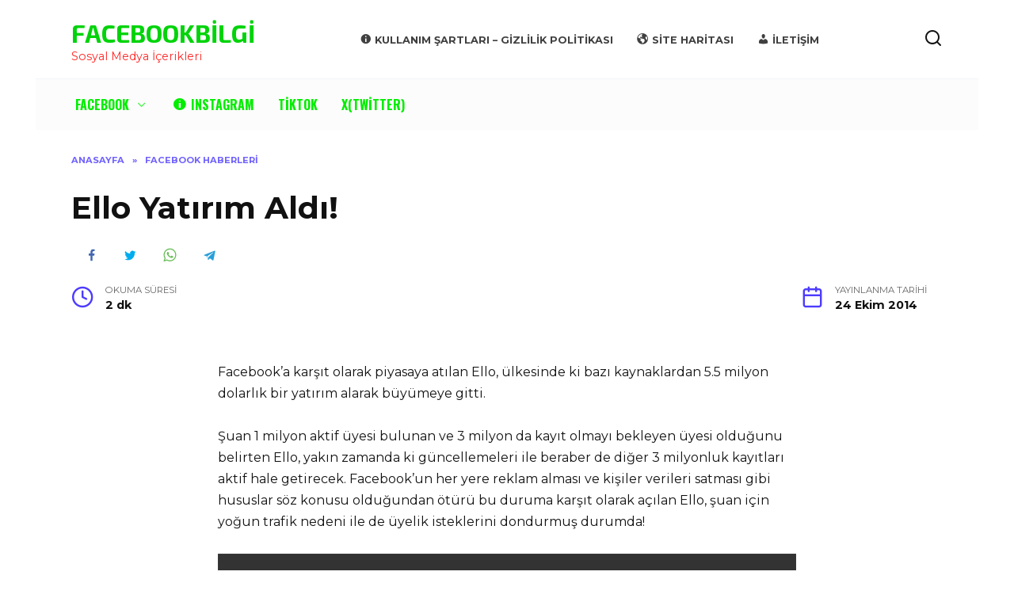

--- FILE ---
content_type: text/html; charset=UTF-8
request_url: https://www.facebookbilgi.net/ello-yatirim-aldi/?quad_cc
body_size: 11667
content:
<!doctype html><html dir="ltr" lang="tr"><head> <script type="text/javascript" src="[data-uri]" defer></script>  <script src="[data-uri]" defer></script> <meta charset="UTF-8"><meta name="viewport" content="width=device-width, initial-scale=1"> <script type="text/javascript" src="[data-uri]" defer></script> <title>Ello Yatırım Aldı! | FacebookBilgi</title><meta name="robots" content="max-snippet:-1, max-image-preview:large, max-video-preview:-1" /><meta name="author" content="Editor"/><meta name="google-site-verification" content="Hsvaj8hfDxjsLRzpeACSiFEWLnJzdseJD6JTVhjjU-w" /><link rel="canonical" href="https://www.facebookbilgi.net/ello-yatirim-aldi/" /><meta name="generator" content="All in One SEO (AIOSEO) 4.9.3" /> <script type="application/ld+json" class="aioseo-schema">{"@context":"https:\/\/schema.org","@graph":[{"@type":"Article","@id":"https:\/\/www.facebookbilgi.net\/ello-yatirim-aldi\/#article","name":"Ello Yat\u0131r\u0131m Ald\u0131! | FacebookBilgi","headline":"Ello Yat\u0131r\u0131m Ald\u0131!","author":{"@id":"https:\/\/www.facebookbilgi.net\/author\/editor\/#author"},"publisher":{"@id":"https:\/\/www.facebookbilgi.net\/#organization"},"image":{"@type":"ImageObject","url":"https:\/\/www.facebookbilgi.net\/wp-content\/uploads\/2014\/10\/ello-logo.png","width":509,"height":306},"datePublished":"2014-10-24T18:04:06+03:00","dateModified":"2014-10-24T18:04:06+03:00","inLanguage":"tr-TR","mainEntityOfPage":{"@id":"https:\/\/www.facebookbilgi.net\/ello-yatirim-aldi\/#webpage"},"isPartOf":{"@id":"https:\/\/www.facebookbilgi.net\/ello-yatirim-aldi\/#webpage"},"articleSection":"Facebook Haberleri"},{"@type":"BreadcrumbList","@id":"https:\/\/www.facebookbilgi.net\/ello-yatirim-aldi\/#breadcrumblist","itemListElement":[{"@type":"ListItem","@id":"https:\/\/www.facebookbilgi.net#listItem","position":1,"name":"Anasayfa","item":"https:\/\/www.facebookbilgi.net","nextItem":{"@type":"ListItem","@id":"https:\/\/www.facebookbilgi.net\/kategori\/facebook-haberleri\/#listItem","name":"Facebook Haberleri"}},{"@type":"ListItem","@id":"https:\/\/www.facebookbilgi.net\/kategori\/facebook-haberleri\/#listItem","position":2,"name":"Facebook Haberleri","item":"https:\/\/www.facebookbilgi.net\/kategori\/facebook-haberleri\/","nextItem":{"@type":"ListItem","@id":"https:\/\/www.facebookbilgi.net\/ello-yatirim-aldi\/#listItem","name":"Ello Yat\u0131r\u0131m Ald\u0131!"},"previousItem":{"@type":"ListItem","@id":"https:\/\/www.facebookbilgi.net#listItem","name":"Anasayfa"}},{"@type":"ListItem","@id":"https:\/\/www.facebookbilgi.net\/ello-yatirim-aldi\/#listItem","position":3,"name":"Ello Yat\u0131r\u0131m Ald\u0131!","previousItem":{"@type":"ListItem","@id":"https:\/\/www.facebookbilgi.net\/kategori\/facebook-haberleri\/#listItem","name":"Facebook Haberleri"}}]},{"@type":"Organization","@id":"https:\/\/www.facebookbilgi.net\/#organization","name":"FacebookBilgi","description":"Sosyal Medya \u0130\u00e7erikleri","url":"https:\/\/www.facebookbilgi.net\/"},{"@type":"Person","@id":"https:\/\/www.facebookbilgi.net\/author\/editor\/#author","url":"https:\/\/www.facebookbilgi.net\/author\/editor\/","name":"Editor","image":{"@type":"ImageObject","@id":"https:\/\/www.facebookbilgi.net\/ello-yatirim-aldi\/#authorImage","url":"https:\/\/secure.gravatar.com\/avatar\/527c331da927eb432d318cebe3f47b149b7b05f5bc6a506344b0b96c0299fa35?s=96&d=identicon&r=g","width":96,"height":96,"caption":"Editor"}},{"@type":"WebPage","@id":"https:\/\/www.facebookbilgi.net\/ello-yatirim-aldi\/#webpage","url":"https:\/\/www.facebookbilgi.net\/ello-yatirim-aldi\/","name":"Ello Yat\u0131r\u0131m Ald\u0131! | FacebookBilgi","inLanguage":"tr-TR","isPartOf":{"@id":"https:\/\/www.facebookbilgi.net\/#website"},"breadcrumb":{"@id":"https:\/\/www.facebookbilgi.net\/ello-yatirim-aldi\/#breadcrumblist"},"author":{"@id":"https:\/\/www.facebookbilgi.net\/author\/editor\/#author"},"creator":{"@id":"https:\/\/www.facebookbilgi.net\/author\/editor\/#author"},"image":{"@type":"ImageObject","url":"https:\/\/www.facebookbilgi.net\/wp-content\/uploads\/2014\/10\/ello-logo.png","@id":"https:\/\/www.facebookbilgi.net\/ello-yatirim-aldi\/#mainImage","width":509,"height":306},"primaryImageOfPage":{"@id":"https:\/\/www.facebookbilgi.net\/ello-yatirim-aldi\/#mainImage"},"datePublished":"2014-10-24T18:04:06+03:00","dateModified":"2014-10-24T18:04:06+03:00"},{"@type":"WebSite","@id":"https:\/\/www.facebookbilgi.net\/#website","url":"https:\/\/www.facebookbilgi.net\/","name":"FacebookBilgi","description":"Sosyal Medya \u0130\u00e7erikleri","inLanguage":"tr-TR","publisher":{"@id":"https:\/\/www.facebookbilgi.net\/#organization"}}]}</script> <link rel='dns-prefetch' href='//www.googletagmanager.com' /><link rel='dns-prefetch' href='//fonts.googleapis.com' /><link rel='dns-prefetch' href='//pagead2.googlesyndication.com' /><link rel="alternate" type="application/rss+xml" title="FacebookBilgi &raquo; Ello Yatırım Aldı! yorum akışı" href="https://www.facebookbilgi.net/ello-yatirim-aldi/feed/" /><link rel="alternate" title="oEmbed (JSON)" type="application/json+oembed" href="https://www.facebookbilgi.net/wp-json/oembed/1.0/embed?url=https%3A%2F%2Fwww.facebookbilgi.net%2Fello-yatirim-aldi%2F" /><link rel="alternate" title="oEmbed (XML)" type="text/xml+oembed" href="https://www.facebookbilgi.net/wp-json/oembed/1.0/embed?url=https%3A%2F%2Fwww.facebookbilgi.net%2Fello-yatirim-aldi%2F&#038;format=xml" /><style id='wp-img-auto-sizes-contain-inline-css' type='text/css'>img:is([sizes=auto i],[sizes^="auto," i]){contain-intrinsic-size:3000px 1500px}
/*# sourceURL=wp-img-auto-sizes-contain-inline-css */</style><link data-optimized="1" rel='stylesheet' id='dashicons-css' href='https://www.facebookbilgi.net/wp-content/litespeed/css/62823b0d6cf38470dfa1c762df2c1e3a.css?ver=c1e3a'  media='all' /><link data-optimized="1" rel='stylesheet' id='menu-icons-extra-css' href='https://www.facebookbilgi.net/wp-content/litespeed/css/55df34d9ca1060ca4e47c1e1a6e0b8e3.css?ver=0b8e3'  media='all' /><link data-optimized="1" rel='stylesheet' id='wp-block-library-css' href='https://www.facebookbilgi.net/wp-content/litespeed/css/65bc296a35514688f5f4d6fbfb2ed548.css?ver=ed548'  media='all' /><style id='wp-block-list-inline-css' type='text/css'>ol,ul{box-sizing:border-box}:root :where(.wp-block-list.has-background){padding:1.25em 2.375em}
/*# sourceURL=https://www.facebookbilgi.net/wp-includes/blocks/list/style.min.css */</style><style id='wp-block-paragraph-inline-css' type='text/css'>.is-small-text{font-size:.875em}.is-regular-text{font-size:1em}.is-large-text{font-size:2.25em}.is-larger-text{font-size:3em}.has-drop-cap:not(:focus):first-letter{float:left;font-size:8.4em;font-style:normal;font-weight:100;line-height:.68;margin:.05em .1em 0 0;text-transform:uppercase}body.rtl .has-drop-cap:not(:focus):first-letter{float:none;margin-left:.1em}p.has-drop-cap.has-background{overflow:hidden}:root :where(p.has-background){padding:1.25em 2.375em}:where(p.has-text-color:not(.has-link-color)) a{color:inherit}p.has-text-align-left[style*="writing-mode:vertical-lr"],p.has-text-align-right[style*="writing-mode:vertical-rl"]{rotate:180deg}
/*# sourceURL=https://www.facebookbilgi.net/wp-includes/blocks/paragraph/style.min.css */</style><style id='global-styles-inline-css' type='text/css'>:root{--wp--preset--aspect-ratio--square: 1;--wp--preset--aspect-ratio--4-3: 4/3;--wp--preset--aspect-ratio--3-4: 3/4;--wp--preset--aspect-ratio--3-2: 3/2;--wp--preset--aspect-ratio--2-3: 2/3;--wp--preset--aspect-ratio--16-9: 16/9;--wp--preset--aspect-ratio--9-16: 9/16;--wp--preset--color--black: #000000;--wp--preset--color--cyan-bluish-gray: #abb8c3;--wp--preset--color--white: #ffffff;--wp--preset--color--pale-pink: #f78da7;--wp--preset--color--vivid-red: #cf2e2e;--wp--preset--color--luminous-vivid-orange: #ff6900;--wp--preset--color--luminous-vivid-amber: #fcb900;--wp--preset--color--light-green-cyan: #7bdcb5;--wp--preset--color--vivid-green-cyan: #00d084;--wp--preset--color--pale-cyan-blue: #8ed1fc;--wp--preset--color--vivid-cyan-blue: #0693e3;--wp--preset--color--vivid-purple: #9b51e0;--wp--preset--gradient--vivid-cyan-blue-to-vivid-purple: linear-gradient(135deg,rgb(6,147,227) 0%,rgb(155,81,224) 100%);--wp--preset--gradient--light-green-cyan-to-vivid-green-cyan: linear-gradient(135deg,rgb(122,220,180) 0%,rgb(0,208,130) 100%);--wp--preset--gradient--luminous-vivid-amber-to-luminous-vivid-orange: linear-gradient(135deg,rgb(252,185,0) 0%,rgb(255,105,0) 100%);--wp--preset--gradient--luminous-vivid-orange-to-vivid-red: linear-gradient(135deg,rgb(255,105,0) 0%,rgb(207,46,46) 100%);--wp--preset--gradient--very-light-gray-to-cyan-bluish-gray: linear-gradient(135deg,rgb(238,238,238) 0%,rgb(169,184,195) 100%);--wp--preset--gradient--cool-to-warm-spectrum: linear-gradient(135deg,rgb(74,234,220) 0%,rgb(151,120,209) 20%,rgb(207,42,186) 40%,rgb(238,44,130) 60%,rgb(251,105,98) 80%,rgb(254,248,76) 100%);--wp--preset--gradient--blush-light-purple: linear-gradient(135deg,rgb(255,206,236) 0%,rgb(152,150,240) 100%);--wp--preset--gradient--blush-bordeaux: linear-gradient(135deg,rgb(254,205,165) 0%,rgb(254,45,45) 50%,rgb(107,0,62) 100%);--wp--preset--gradient--luminous-dusk: linear-gradient(135deg,rgb(255,203,112) 0%,rgb(199,81,192) 50%,rgb(65,88,208) 100%);--wp--preset--gradient--pale-ocean: linear-gradient(135deg,rgb(255,245,203) 0%,rgb(182,227,212) 50%,rgb(51,167,181) 100%);--wp--preset--gradient--electric-grass: linear-gradient(135deg,rgb(202,248,128) 0%,rgb(113,206,126) 100%);--wp--preset--gradient--midnight: linear-gradient(135deg,rgb(2,3,129) 0%,rgb(40,116,252) 100%);--wp--preset--font-size--small: 19.5px;--wp--preset--font-size--medium: 20px;--wp--preset--font-size--large: 36.5px;--wp--preset--font-size--x-large: 42px;--wp--preset--font-size--normal: 22px;--wp--preset--font-size--huge: 49.5px;--wp--preset--spacing--20: 0.44rem;--wp--preset--spacing--30: 0.67rem;--wp--preset--spacing--40: 1rem;--wp--preset--spacing--50: 1.5rem;--wp--preset--spacing--60: 2.25rem;--wp--preset--spacing--70: 3.38rem;--wp--preset--spacing--80: 5.06rem;--wp--preset--shadow--natural: 6px 6px 9px rgba(0, 0, 0, 0.2);--wp--preset--shadow--deep: 12px 12px 50px rgba(0, 0, 0, 0.4);--wp--preset--shadow--sharp: 6px 6px 0px rgba(0, 0, 0, 0.2);--wp--preset--shadow--outlined: 6px 6px 0px -3px rgb(255, 255, 255), 6px 6px rgb(0, 0, 0);--wp--preset--shadow--crisp: 6px 6px 0px rgb(0, 0, 0);}:where(.is-layout-flex){gap: 0.5em;}:where(.is-layout-grid){gap: 0.5em;}body .is-layout-flex{display: flex;}.is-layout-flex{flex-wrap: wrap;align-items: center;}.is-layout-flex > :is(*, div){margin: 0;}body .is-layout-grid{display: grid;}.is-layout-grid > :is(*, div){margin: 0;}:where(.wp-block-columns.is-layout-flex){gap: 2em;}:where(.wp-block-columns.is-layout-grid){gap: 2em;}:where(.wp-block-post-template.is-layout-flex){gap: 1.25em;}:where(.wp-block-post-template.is-layout-grid){gap: 1.25em;}.has-black-color{color: var(--wp--preset--color--black) !important;}.has-cyan-bluish-gray-color{color: var(--wp--preset--color--cyan-bluish-gray) !important;}.has-white-color{color: var(--wp--preset--color--white) !important;}.has-pale-pink-color{color: var(--wp--preset--color--pale-pink) !important;}.has-vivid-red-color{color: var(--wp--preset--color--vivid-red) !important;}.has-luminous-vivid-orange-color{color: var(--wp--preset--color--luminous-vivid-orange) !important;}.has-luminous-vivid-amber-color{color: var(--wp--preset--color--luminous-vivid-amber) !important;}.has-light-green-cyan-color{color: var(--wp--preset--color--light-green-cyan) !important;}.has-vivid-green-cyan-color{color: var(--wp--preset--color--vivid-green-cyan) !important;}.has-pale-cyan-blue-color{color: var(--wp--preset--color--pale-cyan-blue) !important;}.has-vivid-cyan-blue-color{color: var(--wp--preset--color--vivid-cyan-blue) !important;}.has-vivid-purple-color{color: var(--wp--preset--color--vivid-purple) !important;}.has-black-background-color{background-color: var(--wp--preset--color--black) !important;}.has-cyan-bluish-gray-background-color{background-color: var(--wp--preset--color--cyan-bluish-gray) !important;}.has-white-background-color{background-color: var(--wp--preset--color--white) !important;}.has-pale-pink-background-color{background-color: var(--wp--preset--color--pale-pink) !important;}.has-vivid-red-background-color{background-color: var(--wp--preset--color--vivid-red) !important;}.has-luminous-vivid-orange-background-color{background-color: var(--wp--preset--color--luminous-vivid-orange) !important;}.has-luminous-vivid-amber-background-color{background-color: var(--wp--preset--color--luminous-vivid-amber) !important;}.has-light-green-cyan-background-color{background-color: var(--wp--preset--color--light-green-cyan) !important;}.has-vivid-green-cyan-background-color{background-color: var(--wp--preset--color--vivid-green-cyan) !important;}.has-pale-cyan-blue-background-color{background-color: var(--wp--preset--color--pale-cyan-blue) !important;}.has-vivid-cyan-blue-background-color{background-color: var(--wp--preset--color--vivid-cyan-blue) !important;}.has-vivid-purple-background-color{background-color: var(--wp--preset--color--vivid-purple) !important;}.has-black-border-color{border-color: var(--wp--preset--color--black) !important;}.has-cyan-bluish-gray-border-color{border-color: var(--wp--preset--color--cyan-bluish-gray) !important;}.has-white-border-color{border-color: var(--wp--preset--color--white) !important;}.has-pale-pink-border-color{border-color: var(--wp--preset--color--pale-pink) !important;}.has-vivid-red-border-color{border-color: var(--wp--preset--color--vivid-red) !important;}.has-luminous-vivid-orange-border-color{border-color: var(--wp--preset--color--luminous-vivid-orange) !important;}.has-luminous-vivid-amber-border-color{border-color: var(--wp--preset--color--luminous-vivid-amber) !important;}.has-light-green-cyan-border-color{border-color: var(--wp--preset--color--light-green-cyan) !important;}.has-vivid-green-cyan-border-color{border-color: var(--wp--preset--color--vivid-green-cyan) !important;}.has-pale-cyan-blue-border-color{border-color: var(--wp--preset--color--pale-cyan-blue) !important;}.has-vivid-cyan-blue-border-color{border-color: var(--wp--preset--color--vivid-cyan-blue) !important;}.has-vivid-purple-border-color{border-color: var(--wp--preset--color--vivid-purple) !important;}.has-vivid-cyan-blue-to-vivid-purple-gradient-background{background: var(--wp--preset--gradient--vivid-cyan-blue-to-vivid-purple) !important;}.has-light-green-cyan-to-vivid-green-cyan-gradient-background{background: var(--wp--preset--gradient--light-green-cyan-to-vivid-green-cyan) !important;}.has-luminous-vivid-amber-to-luminous-vivid-orange-gradient-background{background: var(--wp--preset--gradient--luminous-vivid-amber-to-luminous-vivid-orange) !important;}.has-luminous-vivid-orange-to-vivid-red-gradient-background{background: var(--wp--preset--gradient--luminous-vivid-orange-to-vivid-red) !important;}.has-very-light-gray-to-cyan-bluish-gray-gradient-background{background: var(--wp--preset--gradient--very-light-gray-to-cyan-bluish-gray) !important;}.has-cool-to-warm-spectrum-gradient-background{background: var(--wp--preset--gradient--cool-to-warm-spectrum) !important;}.has-blush-light-purple-gradient-background{background: var(--wp--preset--gradient--blush-light-purple) !important;}.has-blush-bordeaux-gradient-background{background: var(--wp--preset--gradient--blush-bordeaux) !important;}.has-luminous-dusk-gradient-background{background: var(--wp--preset--gradient--luminous-dusk) !important;}.has-pale-ocean-gradient-background{background: var(--wp--preset--gradient--pale-ocean) !important;}.has-electric-grass-gradient-background{background: var(--wp--preset--gradient--electric-grass) !important;}.has-midnight-gradient-background{background: var(--wp--preset--gradient--midnight) !important;}.has-small-font-size{font-size: var(--wp--preset--font-size--small) !important;}.has-medium-font-size{font-size: var(--wp--preset--font-size--medium) !important;}.has-large-font-size{font-size: var(--wp--preset--font-size--large) !important;}.has-x-large-font-size{font-size: var(--wp--preset--font-size--x-large) !important;}
/*# sourceURL=global-styles-inline-css */</style><style id='classic-theme-styles-inline-css' type='text/css'>/*! This file is auto-generated */
.wp-block-button__link{color:#fff;background-color:#32373c;border-radius:9999px;box-shadow:none;text-decoration:none;padding:calc(.667em + 2px) calc(1.333em + 2px);font-size:1.125em}.wp-block-file__button{background:#32373c;color:#fff;text-decoration:none}
/*# sourceURL=/wp-includes/css/classic-themes.min.css */</style><link crossorigin="anonymous" rel='stylesheet' id='google-fonts-css' href='https://fonts.googleapis.com/css?family=Montserrat%3A400%2C400i%2C700%7CExo+2%3A400%2C400i%2C700%7COswald%3A400%2C700&#038;subset=cyrillic&#038;ver=6.9&#038;display=swap'  media='all' /><link data-optimized="1" rel='stylesheet' id='boreas-style-css' href='https://www.facebookbilgi.net/wp-content/litespeed/css/5549633cd3465bb9a4cbfe87b68e9dab.css?ver=e9dab'  media='all' /><link data-optimized="1" rel='stylesheet' id='wp-pagenavi-css' href='https://www.facebookbilgi.net/wp-content/litespeed/css/9448c1fe0524aa3798f3aa60b9583229.css?ver=83229'  media='all' /> <script type="text/javascript" src="https://www.facebookbilgi.net/wp-includes/js/jquery/jquery.min.js" id="jquery-core-js"></script> <script data-optimized="1" type="text/javascript" src="https://www.facebookbilgi.net/wp-content/litespeed/js/1fb1417ef19c71ad06ff12a27de4314a.js?ver=4314a" id="jquery-migrate-js" defer data-deferred="1"></script> 
 <script type="text/javascript" src="https://www.googletagmanager.com/gtag/js?id=G-V6JCLYN5MJ" id="google_gtagjs-js" defer data-deferred="1"></script> <script type="text/javascript" id="google_gtagjs-js-after" src="[data-uri]" defer></script> <link rel="https://api.w.org/" href="https://www.facebookbilgi.net/wp-json/" /><link rel="alternate" title="JSON" type="application/json" href="https://www.facebookbilgi.net/wp-json/wp/v2/posts/5593" /><link rel="EditURI" type="application/rsd+xml" title="RSD" href="https://www.facebookbilgi.net/xmlrpc.php?rsd" /><meta name="generator" content="WordPress 6.9" /><link rel='shortlink' href='https://www.facebookbilgi.net/?p=5593' /><meta name="generator" content="Site Kit by Google 1.170.0" /><style>.sdata:before{content:attr(title);}</style><link rel="alternate" type="text/html" media="only screen and (max-width: 640px)" href="https://www.facebookbilgi.net/ello-yatirim-aldi/?quad_cc&#038;amp"><script src="[data-uri]" defer></script> <style>@media (min-width: 768px){.site-header{padding-top:21px}}.site-title, .site-title a{font-family:"Exo 2" ,"Helvetica Neue", Helvetica, Arial, sans-serif;text-transform:uppercase;}.main-navigation ul li a, .main-navigation ul li span, .footer-navigation ul li a, .footer-navigation ul li span{font-family:"Oswald" ,"Helvetica Neue", Helvetica, Arial, sans-serif;text-transform:uppercase;}.scrolltop:before{color:#156fbf}.scrolltop:before{content:"\2191"}.site-title, .site-title a{color:#00d30a}.site-description{color:#ff2828}.main-navigation, .footer-navigation, .footer-navigation .removed-link, .main-navigation .removed-link, .main-navigation ul li>a, .footer-navigation ul li>a{color:#03ed00}.main-navigation, .main-navigation ul li .sub-menu li, .main-navigation ul li.menu-item-has-children:before, .footer-navigation, .footer-navigation ul li .sub-menu li, .footer-navigation ul li.menu-item-has-children:before{background-color:#fcfcfc}.site-footer, .site-footer a, .site-footer .pseudo-link{color:#1871bf}.site-footer{background-color:#ffffff}@media (min-width: 768px){.site-header{background-image: url("https://boreas.ikarus.xyz/wp-content/uploads/2019/07/news-bg.png")}}@media (min-width: 768px){.site-header{background-repeat:repeat-x}}@media (min-width: 768px){.site-header{background-position:center bottom}}</style><meta name="google-adsense-platform-account" content="ca-host-pub-2644536267352236"><meta name="google-adsense-platform-domain" content="sitekit.withgoogle.com"><link rel="amphtml" href="https://www.facebookbilgi.net/ello-yatirim-aldi/?quad_cc&#038;amp">
 <script type="text/javascript" async="async" src="https://pagead2.googlesyndication.com/pagead/js/adsbygoogle.js?client=ca-pub-4458354285092161&amp;host=ca-host-pub-2644536267352236" crossorigin="anonymous"></script> <style>#amp-mobile-version-switcher{left:0;position:absolute;width:100%;z-index:100}#amp-mobile-version-switcher>a{background-color:#444;border:0;color:#eaeaea;display:block;font-family:-apple-system,BlinkMacSystemFont,Segoe UI,Roboto,Oxygen-Sans,Ubuntu,Cantarell,Helvetica Neue,sans-serif;font-size:16px;font-weight:600;padding:15px 0;text-align:center;-webkit-text-decoration:none;text-decoration:none}#amp-mobile-version-switcher>a:active,#amp-mobile-version-switcher>a:focus,#amp-mobile-version-switcher>a:hover{-webkit-text-decoration:underline;text-decoration:underline}</style><link rel="icon" href="https://www.facebookbilgi.net/wp-content/uploads/2016/07/cropped-icon-32x32.png" sizes="32x32" /><link rel="icon" href="https://www.facebookbilgi.net/wp-content/uploads/2016/07/cropped-icon-192x192.png" sizes="192x192" /><link rel="apple-touch-icon" href="https://www.facebookbilgi.net/wp-content/uploads/2016/07/cropped-icon-180x180.png" /><meta name="msapplication-TileImage" content="https://www.facebookbilgi.net/wp-content/uploads/2016/07/cropped-icon-270x270.png" /></head><body data-rsssl=1 class="wp-singular post-template-default single single-post postid-5593 single-format-standard wp-embed-responsive wp-theme-boreas sidebar-none"><div id="page" class="site">
<a class="skip-link screen-reader-text" href="#content">İçeriğe Atla</a><header id="masthead" class="site-header fixed" itemscope itemtype="http://schema.org/WPHeader"><div class="site-header-inner fixed"><div class="humburger js-humburger"><span></span><span></span><span></span></div><div class="site-branding"><div class="site-branding__body"><div class="site-title"><a href="https://www.facebookbilgi.net/">FacebookBilgi</a></div><p class="site-description">Sosyal Medya İçerikleri</p></div></div><div class="top-menu"><ul id="top-menu" class="menu"><li id="menu-item-6099" class="menu-item menu-item-type-post_type menu-item-object-page menu-item-6099"><a href="https://www.facebookbilgi.net/kullanim-sartlari/"><i class="_mi _before dashicons dashicons-info" aria-hidden="true"></i><span>Kullanım Şartları – Gizlilik Politikası</span></a></li><li id="menu-item-6101" class="menu-item menu-item-type-custom menu-item-object-custom menu-item-6101"><a href="https://www.facebookbilgi.net/sitemap.xml"><i class="_mi _before dashicons dashicons-admin-site" aria-hidden="true"></i><span>Site Haritası</span></a></li><li id="menu-item-6100" class="menu-item menu-item-type-post_type menu-item-object-page menu-item-6100"><a href="https://www.facebookbilgi.net/iletisim/"><i class="_mi _before dashicons dashicons-admin-users" aria-hidden="true"></i><span>İletişim</span></a></li></ul></div><div class="header-search">
<span class="search-icon js-search-icon"></span></div></div></header><nav id="site-navigation" class="main-navigation fixed"><div class="main-navigation-inner fixed"><div class="menu-ana_sayfa-container"><ul id="header_menu" class="menu"><li id="menu-item-7494" class="menu-item menu-item-type-taxonomy menu-item-object-category menu-item-has-children menu-item-7494"><a href="https://www.facebookbilgi.net/kategori/facebook-yardim/">Facebook</a><ul class="sub-menu"><li id="menu-item-7496" class="menu-item menu-item-type-taxonomy menu-item-object-category menu-item-7496"><a href="https://www.facebookbilgi.net/kategori/facebook-kapak-fotograflari/">Facebook Kapak Fotoğrafları</a></li></ul></li><li id="menu-item-7222" class="menu-item menu-item-type-taxonomy menu-item-object-category menu-item-7222"><a href="https://www.facebookbilgi.net/kategori/instagram/"><i class="_mi _before dashicons dashicons-info" aria-hidden="true"></i><span>Instagram</span></a></li><li id="menu-item-7497" class="menu-item menu-item-type-taxonomy menu-item-object-category menu-item-7497"><a href="https://www.facebookbilgi.net/kategori/tiktok/">TikTok</a></li><li id="menu-item-7498" class="menu-item menu-item-type-taxonomy menu-item-object-category menu-item-7498"><a href="https://www.facebookbilgi.net/kategori/x-twitter/">X(Twitter)</a></li></ul></div></div></nav><div class="mobile-menu-placeholder js-mobile-menu-placeholder"></div><div class="search-screen-overlay js-search-screen-overlay"></div><div class="search-screen js-search-screen"><form role="search" method="get" class="search-form" action="https://www.facebookbilgi.net/">
<label>
<span class="screen-reader-text">Ara:</span>
<input type="search" class="search-field" placeholder="Ara" value="" name="s">
</label>
<button type="submit" class="search-submit"></button></form></div><div id="content" class="site-content fixed"><div class="site-content-inner"><div id="primary" class="content-area" itemscope itemtype="http://schema.org/Article"><main id="main" class="site-main article-card"><article id="post-5593" class="article-post post-5593 post type-post status-publish format-standard has-post-thumbnail  category-facebook-haberleri"><div class="breadcrumb" itemscope itemtype="http://schema.org/BreadcrumbList"><span class="breadcrumb-item" itemprop="itemListElement" itemscope itemtype="http://schema.org/ListItem"><a href="https://www.facebookbilgi.net/" itemprop="item"><span itemprop="name">Anasayfa</span></a><meta itemprop="position" content="0"></span> <span class="breadcrumb-separator">»</span> <span class="breadcrumb-item breadcrumb_last" itemprop="itemListElement" itemscope itemtype="http://schema.org/ListItem"><span itemprop="name">Facebook Haberleri</span><meta itemprop="position" content="1"></span></div><h1 class="entry-title" itemprop="headline">Ello Yatırım Aldı!</h1><div class="social-buttons"><span class="social-button social-button--facebook" data-social="facebook"></span><span class="social-button social-button--twitter" data-social="twitter"></span><span class="social-button social-button--whatsapp" data-social="whatsapp"></span><span class="social-button social-button--telegram" data-social="telegram"></span></div><div class="entry-meta">
<span class="entry-time"><span class="entry-label">Okuma Süresi</span> 2 dk</span>                        <span class="entry-date"><span class="entry-label">Yayınlanma Tarihi</span> <time><span class="sdata" title="24 Ekim 2014"></span></time></span></div><div class="entry-content" itemprop="articleBody"><p>Facebook’a karşıt olarak piyasaya atılan Ello, ülkesinde ki bazı kaynaklardan 5.5 milyon dolarlık bir yatırım alarak büyümeye gitti.</p><p>Şuan 1 milyon aktif üyesi bulunan ve 3 milyon da kayıt olmayı bekleyen üyesi olduğunu belirten Ello, yakın zamanda ki güncellemeleri ile beraber de diğer 3 milyonluk kayıtları aktif hale getirecek. Facebook’un her yere reklam alması ve kişiler verileri satması gibi hususlar söz konusu olduğundan ötürü bu duruma karşıt olarak açılan Ello, şuan için yoğun trafik nedeni ile de üyelik isteklerini dondurmuş durumda!</p><p><a href="https://www.facebookbilgi.net/wp-content/uploads/2014/10/ello-ekran-940.jpg"><img decoding="async" class="alignnone size-full wp-image-5594" src="https://www.facebookbilgi.net/wp-content/uploads/2014/10/ello-ekran-940.jpg.webp" alt="ello-ekran-940" width="940" height="400" srcset="https://www.facebookbilgi.net/wp-content/uploads/2014/10/ello-ekran-940.jpg.webp 940w, https://www.facebookbilgi.net/wp-content/uploads/2014/10/ello-ekran-940-300x128.jpg.webp 300w, https://www.facebookbilgi.net/wp-content/uploads/2014/10/ello-ekran-940-768x327.jpg.webp 768w" sizes="(max-width: 940px) 100vw, 940px" /></a></p><p>Yeni bir dedicadet hattına geçmeyi planlayan Ello, bu sayede yoğun trafiği de engelleyerek kişilerin rahatça üye olmasına da yardımcı olacak. Ello, sade arka plan teması ile beraber de enfes bir görüntüye sahip! Facebook’un her yeri artık son zamanlarda reklam olmasından dolayı da pek çok üye bu durumdan nefret eder oldu ve Facebook’tan da uzaklaştı.</p><p>Yeni güncellemelerden sonra Facebook’un kısa zamanda en büyük rakiplerinden birisi olmayı hedefleyen Ello, bu yolda da emin adımlar ile ilerliyor. Bazı iyileştirmelere gideceklerini söyleyen Ello yetkilileri, bu konu ile alakalı da tüm üyelerine yardımcı olmak adına elinden gelen her durumu seferber ediyor.</p><p>1 yıl sonucunda 100 milyon üye hedefleyen Ello, bakalım bu rakama ulaşabilecek mi?</p></div></article><div class="rating-box"><div class="rating-box__header">İçeriği Oyla</div><div class="star-rating js-star-rating star-rating--score-0" data-post-id="5593" data-rating-count="" data-rating-sum="" data-rating-value=""><span class="star-rating-item js-star-rating-item" data-score="1"><svg aria-hidden="true" role="img" xmlns="http://www.w3.org/2000/svg" viewBox="0 0 576 512" class="i-ico"><path fill="currentColor" d="M259.3 17.8L194 150.2 47.9 171.5c-26.2 3.8-36.7 36.1-17.7 54.6l105.7 103-25 145.5c-4.5 26.3 23.2 46 46.4 33.7L288 439.6l130.7 68.7c23.2 12.2 50.9-7.4 46.4-33.7l-25-145.5 105.7-103c19-18.5 8.5-50.8-17.7-54.6L382 150.2 316.7 17.8c-11.7-23.6-45.6-23.9-57.4 0z" class="ico-star"></path></svg></span><span class="star-rating-item js-star-rating-item" data-score="2"><svg aria-hidden="true" role="img" xmlns="http://www.w3.org/2000/svg" viewBox="0 0 576 512" class="i-ico"><path fill="currentColor" d="M259.3 17.8L194 150.2 47.9 171.5c-26.2 3.8-36.7 36.1-17.7 54.6l105.7 103-25 145.5c-4.5 26.3 23.2 46 46.4 33.7L288 439.6l130.7 68.7c23.2 12.2 50.9-7.4 46.4-33.7l-25-145.5 105.7-103c19-18.5 8.5-50.8-17.7-54.6L382 150.2 316.7 17.8c-11.7-23.6-45.6-23.9-57.4 0z" class="ico-star"></path></svg></span><span class="star-rating-item js-star-rating-item" data-score="3"><svg aria-hidden="true" role="img" xmlns="http://www.w3.org/2000/svg" viewBox="0 0 576 512" class="i-ico"><path fill="currentColor" d="M259.3 17.8L194 150.2 47.9 171.5c-26.2 3.8-36.7 36.1-17.7 54.6l105.7 103-25 145.5c-4.5 26.3 23.2 46 46.4 33.7L288 439.6l130.7 68.7c23.2 12.2 50.9-7.4 46.4-33.7l-25-145.5 105.7-103c19-18.5 8.5-50.8-17.7-54.6L382 150.2 316.7 17.8c-11.7-23.6-45.6-23.9-57.4 0z" class="ico-star"></path></svg></span><span class="star-rating-item js-star-rating-item" data-score="4"><svg aria-hidden="true" role="img" xmlns="http://www.w3.org/2000/svg" viewBox="0 0 576 512" class="i-ico"><path fill="currentColor" d="M259.3 17.8L194 150.2 47.9 171.5c-26.2 3.8-36.7 36.1-17.7 54.6l105.7 103-25 145.5c-4.5 26.3 23.2 46 46.4 33.7L288 439.6l130.7 68.7c23.2 12.2 50.9-7.4 46.4-33.7l-25-145.5 105.7-103c19-18.5 8.5-50.8-17.7-54.6L382 150.2 316.7 17.8c-11.7-23.6-45.6-23.9-57.4 0z" class="ico-star"></path></svg></span><span class="star-rating-item js-star-rating-item" data-score="5"><svg aria-hidden="true" role="img" xmlns="http://www.w3.org/2000/svg" viewBox="0 0 576 512" class="i-ico"><path fill="currentColor" d="M259.3 17.8L194 150.2 47.9 171.5c-26.2 3.8-36.7 36.1-17.7 54.6l105.7 103-25 145.5c-4.5 26.3 23.2 46 46.4 33.7L288 439.6l130.7 68.7c23.2 12.2 50.9-7.4 46.4-33.7l-25-145.5 105.7-103c19-18.5 8.5-50.8-17.7-54.6L382 150.2 316.7 17.8c-11.7-23.6-45.6-23.9-57.4 0z" class="ico-star"></path></svg></span></div></div><div class="entry-social"><div class="entry-bottom__header">İçeriği Paylaş</div><div class="social-buttons"><span class="social-button social-button--facebook" data-social="facebook"></span><span class="social-button social-button--twitter" data-social="twitter"></span><span class="social-button social-button--whatsapp" data-social="whatsapp"></span><span class="social-button social-button--telegram" data-social="telegram"></span></div></div><meta itemprop="author" content="Editor"><meta itemscope itemprop="mainEntityOfPage" itemType="https://schema.org/WebPage" itemid="https://www.facebookbilgi.net/ello-yatirim-aldi/" content="Ello Yatırım Aldı!"><div itemprop="publisher" itemscope itemtype="https://schema.org/Organization" style="display: none;"><meta itemprop="name" content="FacebookBilgi"><meta itemprop="telephone" content="FacebookBilgi"><meta itemprop="address" content="https://www.facebookbilgi.net"></div><div id="comments" class="comments-area"><div id="respond" class="comment-respond"><div id="reply-title" class="comment-reply-title">Yorum yap <small><a rel="nofollow" id="cancel-comment-reply-link" href="/ello-yatirim-aldi/?quad_cc#respond" style="display:none;">Yanıtı iptal et</a></small></div><form action="https://www.facebookbilgi.net/wp-comments-post.php" method="post" id="commentform" class="comment-form"><p class="comment-form-author"><label class="screen-reader-text" for="author">İsim <span class="required">*</span></label> <input id="author" name="author" type="text" value="" size="30" maxlength="245"  required='required' placeholder="İsim" /></p><p class="comment-form-email"><label class="screen-reader-text" for="email">E-posta <span class="required">*</span></label> <input id="email" name="email" type="email" value="" size="30" maxlength="100"  required='required' placeholder="E-posta" /></p><p class="comment-form-url"><label class="screen-reader-text" for="url">Web Site</label> <input id="url" name="url" type="url" value="" size="30" maxlength="200" placeholder="Web Site" /></p><p class="comment-form-comment"><label class="screen-reader-text" for="comment">Yorum</label><textarea id="comment" name="comment" cols="45" rows="8" maxlength="65525" required="required" placeholder="Yorum" ></textarea></p><p class="form-submit"><input name="submit" type="submit" id="submit" class="submit" value="Yorum gönder" /> <input type='hidden' name='comment_post_ID' value='5593' id='comment_post_ID' />
<input type='hidden' name='comment_parent' id='comment_parent' value='0' /></p><p style="display: none;"><input type="hidden" id="akismet_comment_nonce" name="akismet_comment_nonce" value="b0cbd3299e" /></p><p style="display: none !important;" class="akismet-fields-container" data-prefix="ak_"><label>&#916;<textarea name="ak_hp_textarea" cols="45" rows="8" maxlength="100"></textarea></label><input type="hidden" id="ak_js_1" name="ak_js" value="101"/><script src="[data-uri]" defer></script></p></form></div></div></main></div><div class="related-posts fixed"><div class="related-posts__header">Bunları da Beğenebilirsiniz</div><div class="post-cards post-cards--vertical"><div class="post-card post-card--vertical post-card--thumbnail-no w-animate"><div class="post-card__body"><div class="post-card__title"><a href="https://www.facebookbilgi.net/messenger-ve-instagram-sohbetleri-birlesti/">Messenger ve Instagram Sohbetleri Birleşti!</a></div><div class="post-card__description">Facebook, Messenger ve Instagram uygulamalarının mesajlaşma</div><div class="post-card__meta"><span class="post-card__comments">0</span><span class="post-card__views">0</span></div></div></div><div class="post-card post-card--vertical w-animate"><div class="post-card__thumbnail">
<a href="https://www.facebookbilgi.net/ramazan-bayrami-mesajlari/">
<img width="335" height="168" src="https://www.facebookbilgi.net/wp-content/uploads/2015/07/facebook-ramazan-bayramı-mesajları.jpg" class="attachment-boreas_small size-boreas_small wp-post-image" alt="" decoding="async" loading="lazy" srcset="https://www.facebookbilgi.net/wp-content/uploads/2015/07/facebook-ramazan-bayramı-mesajları.jpg 625w, https://www.facebookbilgi.net/wp-content/uploads/2015/07/facebook-ramazan-bayramı-mesajları-300x150.jpg 300w" sizes="auto, (max-width: 335px) 100vw, 335px" />            </a></div><div class="post-card__body"><div class="post-card__title"><a href="https://www.facebookbilgi.net/ramazan-bayrami-mesajlari/">Ramazan Bayramı Mesajları</a></div><div class="post-card__description">Facebook&#8217;ta paylaşabileceğiniz, arkadaşlarınıza</div><div class="post-card__meta"><span class="post-card__comments">0</span><span class="post-card__views">0</span></div></div></div><div class="post-card post-card--vertical w-animate"><div class="post-card__thumbnail">
<a href="https://www.facebookbilgi.net/facebook-logosunu-yeniledi/">
<img width="293" height="220" src="https://www.facebookbilgi.net/wp-content/uploads/2015/07/CIxWmD-VEAAynsB.jpg.webp" class="attachment-boreas_small size-boreas_small wp-post-image" alt="" decoding="async" loading="lazy" srcset="https://www.facebookbilgi.net/wp-content/uploads/2015/07/CIxWmD-VEAAynsB.jpg.webp 600w, https://www.facebookbilgi.net/wp-content/uploads/2015/07/CIxWmD-VEAAynsB-300x225.jpg.webp 300w" sizes="auto, (max-width: 293px) 100vw, 293px" />            </a></div><div class="post-card__body"><div class="post-card__title"><a href="https://www.facebookbilgi.net/facebook-logosunu-yeniledi/">Facebook Logosunu Yeniledi!</a></div><div class="post-card__description">Facebook, 2005 yılından bu yana kullandığı logosunda</div><div class="post-card__meta"><span class="post-card__comments">0</span><span class="post-card__views">0</span></div></div></div><div class="post-card post-card--vertical w-animate"><div class="post-card__thumbnail">
<a href="https://www.facebookbilgi.net/facebook-video-farkli-algoritma-ile-geliyor/">
<img width="335" height="159" src="https://www.facebookbilgi.net/wp-content/uploads/2015/06/facebook-video-610x290.png.webp" class="attachment-boreas_small size-boreas_small wp-post-image" alt="" decoding="async" loading="lazy" srcset="https://www.facebookbilgi.net/wp-content/uploads/2015/06/facebook-video-610x290.png.webp 610w, https://www.facebookbilgi.net/wp-content/uploads/2015/06/facebook-video-610x290-300x143.png.webp 300w" sizes="auto, (max-width: 335px) 100vw, 335px" />            </a></div><div class="post-card__body"><div class="post-card__title"><a href="https://www.facebookbilgi.net/facebook-video-farkli-algoritma-ile-geliyor/">Facebook Video Farklı Algoritma İle Geliyor!</a></div><div class="post-card__description">Facebook için şuan video kaynakları aşırı trafik harcamasına</div><div class="post-card__meta"><span class="post-card__comments">0</span><span class="post-card__views">0</span></div></div></div></div></div></div></div><div class="advertising-after-site fixed"></div><div class="site-footer-container"><footer id="colophon" class="site-footer site-footer--style-gray fixed"><div class="site-footer-inner fixed"><div class="footer-widgets footer-widgets-4"><div class="footer-widget"></div><div class="footer-widget"></div><div class="footer-widget"></div><div class="footer-widget"></div></div><div class="footer-bottom"><div class="footer-info"></div><div class="footer-counters"></div></div></div></footer></div><button type="button" class="scrolltop js-scrolltop" data-mob="on"></button></div> <script type="speculationrules">{"prefetch":[{"source":"document","where":{"and":[{"href_matches":"/*"},{"not":{"href_matches":["/wp-*.php","/wp-admin/*","/wp-content/uploads/*","/wp-content/*","/wp-content/plugins/*","/wp-content/themes/boreas/*","/*\\?(.+)"]}},{"not":{"selector_matches":"a[rel~=\"nofollow\"]"}},{"not":{"selector_matches":".no-prefetch, .no-prefetch a"}}]},"eagerness":"conservative"}]}</script> <div id="amp-mobile-version-switcher" hidden>
<a rel="" href="https://www.facebookbilgi.net/ello-yatirim-aldi/?quad_cc&#038;amp">
Go to mobile version			</a></div> <script type="text/javascript" id="boreas-scripts-js-extra" src="[data-uri]" defer></script> <script data-optimized="1" type="text/javascript" src="https://www.facebookbilgi.net/wp-content/litespeed/js/5ff0b089180406cf344858a0e4a00784.js?ver=00784" id="boreas-scripts-js" defer data-deferred="1"></script> <script data-optimized="1" type="text/javascript" src="https://www.facebookbilgi.net/wp-content/litespeed/js/2b5de51930c73ff8ae14d7d19f2aaff5.js?ver=aaff5" id="comment-reply-js" data-wp-strategy="async" fetchpriority="low" defer data-deferred="1"></script> <script data-optimized="1" defer type="text/javascript" src="https://www.facebookbilgi.net/wp-content/litespeed/js/f8e5e8390bfe136c11bb22c3be54186d.js?ver=4186d" id="akismet-frontend-js"></script> </body></html>
<!-- Page optimized by LiteSpeed Cache @2026-01-24 17:29:10 -->

<!-- Page cached by LiteSpeed Cache 7.7 on 2026-01-24 17:29:10 -->

--- FILE ---
content_type: text/html; charset=utf-8
request_url: https://www.google.com/recaptcha/api2/aframe
body_size: 266
content:
<!DOCTYPE HTML><html><head><meta http-equiv="content-type" content="text/html; charset=UTF-8"></head><body><script nonce="J0p7vUsby5JbREN4IdOYyw">/** Anti-fraud and anti-abuse applications only. See google.com/recaptcha */ try{var clients={'sodar':'https://pagead2.googlesyndication.com/pagead/sodar?'};window.addEventListener("message",function(a){try{if(a.source===window.parent){var b=JSON.parse(a.data);var c=clients[b['id']];if(c){var d=document.createElement('img');d.src=c+b['params']+'&rc='+(localStorage.getItem("rc::a")?sessionStorage.getItem("rc::b"):"");window.document.body.appendChild(d);sessionStorage.setItem("rc::e",parseInt(sessionStorage.getItem("rc::e")||0)+1);localStorage.setItem("rc::h",'1769264954448');}}}catch(b){}});window.parent.postMessage("_grecaptcha_ready", "*");}catch(b){}</script></body></html>